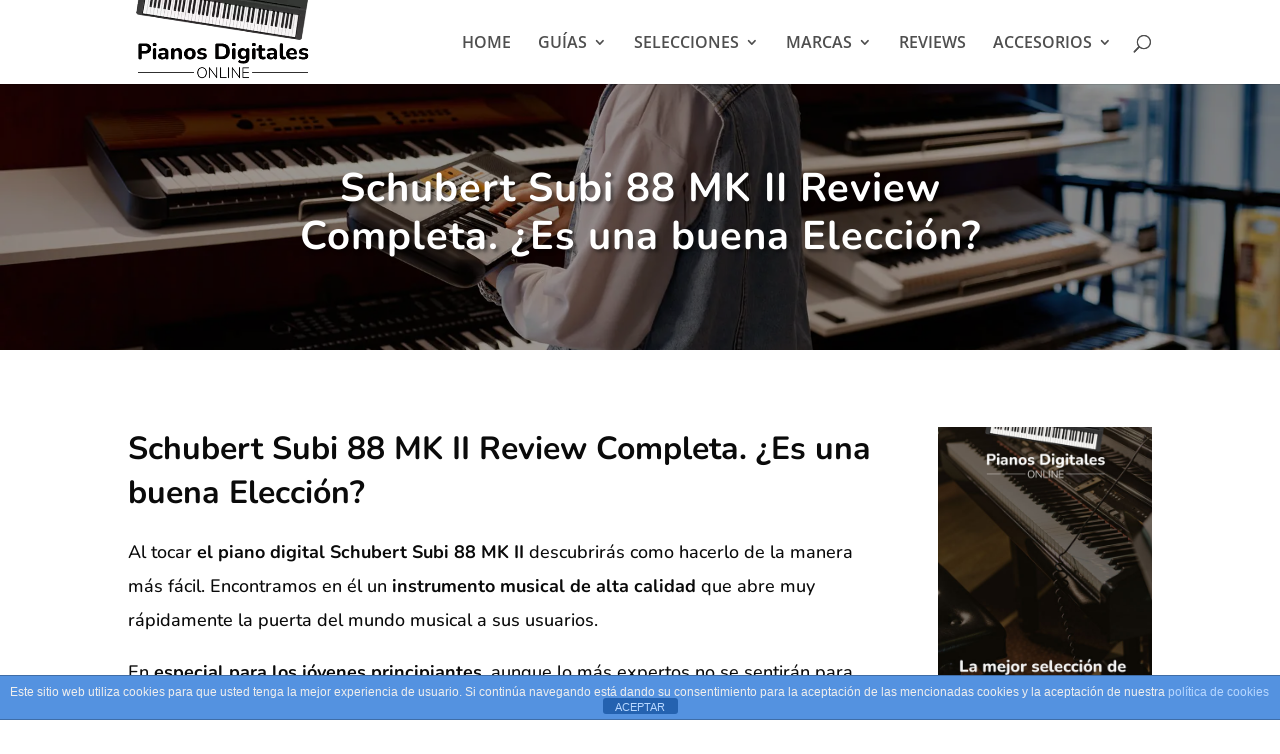

--- FILE ---
content_type: text/css
request_url: https://pianosdigitales.online/wp-content/uploads/breeze/google/fonts/nunito/nunito.css
body_size: 51
content:
@font-face {
  font-family: 'Nunito';
  font-style: italic;
  font-weight: 200;
  src: url(https://pianosdigitales.online/wp-content/uploads/breeze/google/fonts/nunito/XRXK3I6Li01BKofIMPyPbj8d7IEAGXNiLXAHjabf.ttf) format('truetype');
}
@font-face {
  font-family: 'Nunito';
  font-style: italic;
  font-weight: 300;
  src: url(https://pianosdigitales.online/wp-content/uploads/breeze/google/fonts/nunito/XRXK3I6Li01BKofIMPyPbj8d7IEAGXNi83AHjabf.ttf) format('truetype');
}
@font-face {
  font-family: 'Nunito';
  font-style: italic;
  font-weight: 400;
  src: url(https://pianosdigitales.online/wp-content/uploads/breeze/google/fonts/nunito/XRXK3I6Li01BKofIMPyPbj8d7IEAGXNirXAHjabf.ttf) format('truetype');
}
@font-face {
  font-family: 'Nunito';
  font-style: italic;
  font-weight: 500;
  src: url(https://pianosdigitales.online/wp-content/uploads/breeze/google/fonts/nunito/XRXK3I6Li01BKofIMPyPbj8d7IEAGXNin3AHjabf.ttf) format('truetype');
}
@font-face {
  font-family: 'Nunito';
  font-style: italic;
  font-weight: 600;
  src: url(https://pianosdigitales.online/wp-content/uploads/breeze/google/fonts/nunito/XRXK3I6Li01BKofIMPyPbj8d7IEAGXNic3cHjabf.ttf) format('truetype');
}
@font-face {
  font-family: 'Nunito';
  font-style: italic;
  font-weight: 700;
  src: url(https://pianosdigitales.online/wp-content/uploads/breeze/google/fonts/nunito/XRXK3I6Li01BKofIMPyPbj8d7IEAGXNiSncHjabf.ttf) format('truetype');
}
@font-face {
  font-family: 'Nunito';
  font-style: italic;
  font-weight: 800;
  src: url(https://pianosdigitales.online/wp-content/uploads/breeze/google/fonts/nunito/XRXK3I6Li01BKofIMPyPbj8d7IEAGXNiLXcHjabf.ttf) format('truetype');
}
@font-face {
  font-family: 'Nunito';
  font-style: italic;
  font-weight: 900;
  src: url(https://pianosdigitales.online/wp-content/uploads/breeze/google/fonts/nunito/XRXK3I6Li01BKofIMPyPbj8d7IEAGXNiBHcHjabf.ttf) format('truetype');
}
@font-face {
  font-family: 'Nunito';
  font-style: normal;
  font-weight: 200;
  src: url(https://pianosdigitales.online/wp-content/uploads/breeze/google/fonts/nunito/XRXI3I6Li01BKofiOc5wtlZ2di8HDDshdTQ3ig.ttf) format('truetype');
}
@font-face {
  font-family: 'Nunito';
  font-style: normal;
  font-weight: 300;
  src: url(https://pianosdigitales.online/wp-content/uploads/breeze/google/fonts/nunito/XRXI3I6Li01BKofiOc5wtlZ2di8HDOUhdTQ3ig.ttf) format('truetype');
}
@font-face {
  font-family: 'Nunito';
  font-style: normal;
  font-weight: 400;
  src: url(https://pianosdigitales.online/wp-content/uploads/breeze/google/fonts/nunito/XRXI3I6Li01BKofiOc5wtlZ2di8HDLshdTQ3ig.ttf) format('truetype');
}
@font-face {
  font-family: 'Nunito';
  font-style: normal;
  font-weight: 500;
  src: url(https://pianosdigitales.online/wp-content/uploads/breeze/google/fonts/nunito/XRXI3I6Li01BKofiOc5wtlZ2di8HDIkhdTQ3ig.ttf) format('truetype');
}
@font-face {
  font-family: 'Nunito';
  font-style: normal;
  font-weight: 600;
  src: url(https://pianosdigitales.online/wp-content/uploads/breeze/google/fonts/nunito/XRXI3I6Li01BKofiOc5wtlZ2di8HDGUmdTQ3ig.ttf) format('truetype');
}
@font-face {
  font-family: 'Nunito';
  font-style: normal;
  font-weight: 700;
  src: url(https://pianosdigitales.online/wp-content/uploads/breeze/google/fonts/nunito/XRXI3I6Li01BKofiOc5wtlZ2di8HDFwmdTQ3ig.ttf) format('truetype');
}
@font-face {
  font-family: 'Nunito';
  font-style: normal;
  font-weight: 800;
  src: url(https://pianosdigitales.online/wp-content/uploads/breeze/google/fonts/nunito/XRXI3I6Li01BKofiOc5wtlZ2di8HDDsmdTQ3ig.ttf) format('truetype');
}
@font-face {
  font-family: 'Nunito';
  font-style: normal;
  font-weight: 900;
  src: url(https://pianosdigitales.online/wp-content/uploads/breeze/google/fonts/nunito/XRXI3I6Li01BKofiOc5wtlZ2di8HDBImdTQ3ig.ttf) format('truetype');
}
@font-face {
  font-family: 'Open Sans';
  font-style: italic;
  font-weight: 300;
  font-stretch: normal;
  src: url(https://pianosdigitales.online/wp-content/uploads/breeze/google/fonts/nunito/memQYaGs126MiZpBA-UFUIcVXSCEkx2cmqvXlWq8tWZ0Pw86hd0Rk5hkWVAexQ.ttf) format('truetype');
}
@font-face {
  font-family: 'Open Sans';
  font-style: italic;
  font-weight: 400;
  font-stretch: normal;
  src: url(https://pianosdigitales.online/wp-content/uploads/breeze/google/fonts/nunito/memQYaGs126MiZpBA-UFUIcVXSCEkx2cmqvXlWq8tWZ0Pw86hd0Rk8ZkWVAexQ.ttf) format('truetype');
}
@font-face {
  font-family: 'Open Sans';
  font-style: italic;
  font-weight: 500;
  font-stretch: normal;
  src: url(https://pianosdigitales.online/wp-content/uploads/breeze/google/fonts/nunito/memQYaGs126MiZpBA-UFUIcVXSCEkx2cmqvXlWq8tWZ0Pw86hd0Rk_RkWVAexQ.ttf) format('truetype');
}
@font-face {
  font-family: 'Open Sans';
  font-style: italic;
  font-weight: 600;
  font-stretch: normal;
  src: url(https://pianosdigitales.online/wp-content/uploads/breeze/google/fonts/nunito/memQYaGs126MiZpBA-UFUIcVXSCEkx2cmqvXlWq8tWZ0Pw86hd0RkxhjWVAexQ.ttf) format('truetype');
}
@font-face {
  font-family: 'Open Sans';
  font-style: italic;
  font-weight: 700;
  font-stretch: normal;
  src: url(https://pianosdigitales.online/wp-content/uploads/breeze/google/fonts/nunito/memQYaGs126MiZpBA-UFUIcVXSCEkx2cmqvXlWq8tWZ0Pw86hd0RkyFjWVAexQ.ttf) format('truetype');
}
@font-face {
  font-family: 'Open Sans';
  font-style: italic;
  font-weight: 800;
  font-stretch: normal;
  src: url(https://pianosdigitales.online/wp-content/uploads/breeze/google/fonts/nunito/memQYaGs126MiZpBA-UFUIcVXSCEkx2cmqvXlWq8tWZ0Pw86hd0Rk0ZjWVAexQ.ttf) format('truetype');
}
@font-face {
  font-family: 'Open Sans';
  font-style: normal;
  font-weight: 300;
  font-stretch: normal;
  src: url(https://pianosdigitales.online/wp-content/uploads/breeze/google/fonts/nunito/memSYaGs126MiZpBA-UvWbX2vVnXBbObj2OVZyOOSr4dVJWUgsiH0B4gaVc.ttf) format('truetype');
}
@font-face {
  font-family: 'Open Sans';
  font-style: normal;
  font-weight: 400;
  font-stretch: normal;
  src: url(https://pianosdigitales.online/wp-content/uploads/breeze/google/fonts/nunito/memSYaGs126MiZpBA-UvWbX2vVnXBbObj2OVZyOOSr4dVJWUgsjZ0B4gaVc.ttf) format('truetype');
}
@font-face {
  font-family: 'Open Sans';
  font-style: normal;
  font-weight: 500;
  font-stretch: normal;
  src: url(https://pianosdigitales.online/wp-content/uploads/breeze/google/fonts/nunito/memSYaGs126MiZpBA-UvWbX2vVnXBbObj2OVZyOOSr4dVJWUgsjr0B4gaVc.ttf) format('truetype');
}
@font-face {
  font-family: 'Open Sans';
  font-style: normal;
  font-weight: 600;
  font-stretch: normal;
  src: url(https://pianosdigitales.online/wp-content/uploads/breeze/google/fonts/nunito/memSYaGs126MiZpBA-UvWbX2vVnXBbObj2OVZyOOSr4dVJWUgsgH1x4gaVc.ttf) format('truetype');
}
@font-face {
  font-family: 'Open Sans';
  font-style: normal;
  font-weight: 700;
  font-stretch: normal;
  src: url(https://pianosdigitales.online/wp-content/uploads/breeze/google/fonts/nunito/memSYaGs126MiZpBA-UvWbX2vVnXBbObj2OVZyOOSr4dVJWUgsg-1x4gaVc.ttf) format('truetype');
}
@font-face {
  font-family: 'Open Sans';
  font-style: normal;
  font-weight: 800;
  font-stretch: normal;
  src: url(https://pianosdigitales.online/wp-content/uploads/breeze/google/fonts/nunito/memSYaGs126MiZpBA-UvWbX2vVnXBbObj2OVZyOOSr4dVJWUgshZ1x4gaVc.ttf) format('truetype');
}


--- FILE ---
content_type: text/css
request_url: https://pianosdigitales.online/wp-content/themes/pianos/style.css?ver=4.23.1
body_size: -169
content:
/*
 Theme Name:   PianosDigitales
 Theme URI:    http://pianosdigitales.online
 Description:  Tema WordPress Pianos digitales online
 Author:       Jorge Martínez
 Author URI:   http://innokabi.com/
 Template:     Divi
 Version:      1.0.0
 License:      
 License URI:  http://www.gnu.org/licenses/gpl-2.0.html
*/
.text-primary {color:#be2c3f;}
.text-strong {font-weight:bold;}
.text-orange {color:#ff7000;}